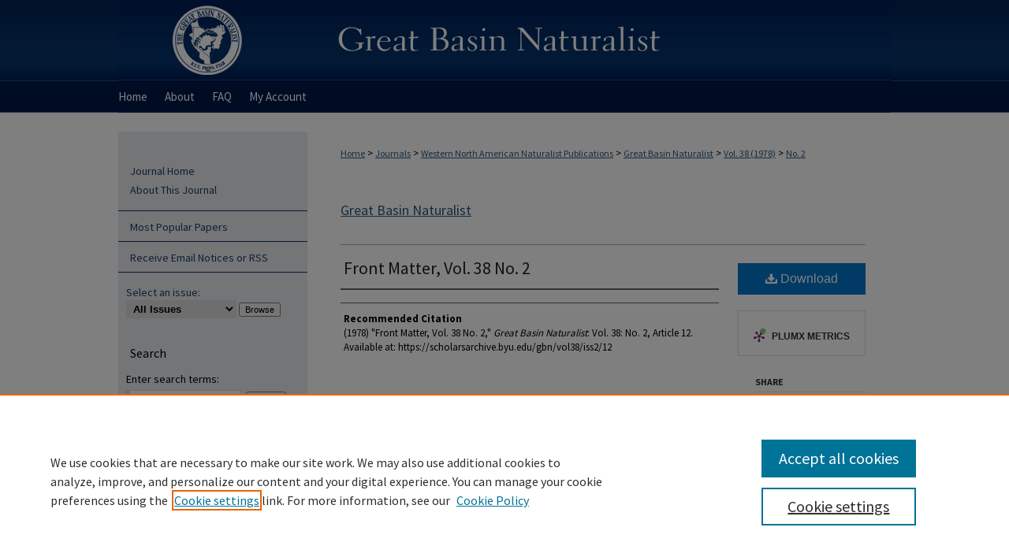

--- FILE ---
content_type: text/html; charset=UTF-8
request_url: https://scholarsarchive.byu.edu/gbn/vol38/iss2/12/
body_size: 8109
content:

<!DOCTYPE html>
<html lang="en">
<head><!-- inj yui3-seed: --><script type='text/javascript' src='//cdnjs.cloudflare.com/ajax/libs/yui/3.6.0/yui/yui-min.js'></script><script type='text/javascript' src='//ajax.googleapis.com/ajax/libs/jquery/1.10.2/jquery.min.js'></script><!-- Adobe Analytics --><script type='text/javascript' src='https://assets.adobedtm.com/4a848ae9611a/d0e96722185b/launch-d525bb0064d8.min.js'></script><script type='text/javascript' src=/assets/nr_browser_production.js></script>

<!-- def.1 -->
<meta charset="utf-8">
<meta name="viewport" content="width=device-width">
<title>
"Front Matter, Vol. 38 No. 2"
</title>


<!-- FILE article_meta-tags.inc --><!-- FILE: /srv/sequoia/main/data/assets/site/article_meta-tags.inc -->
<meta itemprop="name" content="Front Matter, Vol. 38 No. 2">
<meta property="og:title" content="Front Matter, Vol. 38 No. 2">
<meta name="twitter:title" content="Front Matter, Vol. 38 No. 2">
<meta name="robots" content="noodp, noydir">
<meta name="description" content=" Published on 06/30/78">
<meta itemprop="description" content=" Published on 06/30/78">
<meta name="twitter:description" content=" Published on 06/30/78">
<meta property="og:description" content=" Published on 06/30/78">
<meta name="bepress_citation_journal_title" content="Great Basin Naturalist">
<meta name="bepress_citation_firstpage" content="12">
<meta name="bepress_citation_title" content="Front Matter, Vol. 38 No. 2">
<meta name="bepress_citation_date" content="1978">
<meta name="bepress_citation_volume" content="38">
<meta name="bepress_citation_issue" content="2">
<!-- FILE: /srv/sequoia/main/data/assets/site/ir_download_link.inc -->
<!-- FILE: /srv/sequoia/main/data/assets/site/article_meta-tags.inc (cont) -->
<meta name="bepress_citation_pdf_url" content="https://scholarsarchive.byu.edu/cgi/viewcontent.cgi?article=2135&amp;context=gbn">
<meta name="bepress_citation_abstract_html_url" content="https://scholarsarchive.byu.edu/gbn/vol38/iss2/12">
<meta name="bepress_citation_issn" content="0017-3614">
<meta name="bepress_citation_online_date" content="2016/9/26">
<meta name="viewport" content="width=device-width">
<!-- Additional Twitter data -->
<meta name="twitter:card" content="summary">
<!-- Additional Open Graph data -->
<meta property="og:type" content="article">
<meta property="og:url" content="https://scholarsarchive.byu.edu/gbn/vol38/iss2/12">
<meta property="og:site_name" content="BYU ScholarsArchive">




<!-- FILE: article_meta-tags.inc (cont) -->
<meta name="bepress_is_article_cover_page" content="1">


<!-- sh.1 -->
<link rel="stylesheet" href="/gbn/ir-journal-style.css" type="text/css" media="screen">
<link rel="alternate" type="application/rss+xml" title="Great Basin Naturalist Newsfeed" href="/gbn/recent.rss">
<link rel="shortcut icon" href="/favicon.ico" type="image/x-icon">

<link type="text/css" rel="stylesheet" href="/assets/floatbox/floatbox.css">
<script type="text/javascript" src="/assets/jsUtilities.js"></script>
<script type="text/javascript" src="/assets/footnoteLinks.js"></script>
<link rel="stylesheet" href="/ir-print.css" type="text/css" media="print">
<!--[if IE]>
<link rel="stylesheet" href="/ir-ie.css" type="text/css" media="screen">
<![endif]-->
<!-- end sh.1 -->




<script type="text/javascript">var pageData = {"page":{"environment":"prod","productName":"bpdg","language":"en","name":"ir_journal:volume:issue:article","businessUnit":"els:rp:st"},"visitor":{}};</script>

</head>
<body >
<!-- FILE /srv/sequoia/main/data/assets/site/ir_journal/header.pregen -->
	<!-- FILE: /srv/sequoia/main/data/assets/site/ir_journal/header_inherit.inc --><div id="gbn">
	
    		<!-- FILE: /srv/sequoia/main/data/scholarsarchive.byu.edu/assets/header.pregen --><!-- This is the mobile navbar file. Do not delete or move from the top of header.pregen -->
<!-- FILE: /srv/sequoia/main/data/assets/site/mobile_nav.inc --><!--[if !IE]>-->
<script src="/assets/scripts/dc-mobile/dc-responsive-nav.js"></script>

<header id="mobile-nav" class="nav-down device-fixed-height" style="visibility: hidden;">
  
  
  <nav class="nav-collapse">
    <ul>
      <li class="menu-item active device-fixed-width"><a href="https://scholarsarchive.byu.edu" title="Home" data-scroll >Home</a></li>
      <li class="menu-item device-fixed-width"><a href="https://scholarsarchive.byu.edu/do/search/advanced/" title="Search" data-scroll ><i class="icon-search"></i> Search</a></li>
      <li class="menu-item device-fixed-width"><a href="https://scholarsarchive.byu.edu/communities.html" title="Browse" data-scroll >Browse Collections</a></li>
      <li class="menu-item device-fixed-width"><a href="/cgi/myaccount.cgi?context=" title="My Account" data-scroll >My Account</a></li>
      <li class="menu-item device-fixed-width"><a href="https://scholarsarchive.byu.edu/about.html" title="About" data-scroll >About</a></li>
      <li class="menu-item device-fixed-width"><a href="https://network.bepress.com" title="Digital Commons Network" data-scroll ><img width="16" height="16" alt="DC Network" style="vertical-align:top;" src="/assets/md5images/8e240588cf8cd3a028768d4294acd7d3.png"> Digital Commons Network™</a></li>
    </ul>
  </nav>
</header>

<script src="/assets/scripts/dc-mobile/dc-mobile-nav.js"></script>
<!--<![endif]-->
<!-- FILE: /srv/sequoia/main/data/scholarsarchive.byu.edu/assets/header.pregen (cont) -->
<div id="byu">
<div id="container"><a href="#main" class="skiplink" accesskey="2" >Skip to main content</a>

<div id="header">
<!-- FILE: /srv/sequoia/main/data/assets/site/ir_logo.inc -->








	<div id="logo">
		<a href="http://home.byu.edu/home/" title="Brigham Young University" >
			<img alt="BYU ScholarsArchive" border="0" width='240' height='103' src="/assets/md5images/adbf4a60a40023cf13aa64e5bb0b559a.png">
		</a>
	</div>




<!-- FILE: /srv/sequoia/main/data/scholarsarchive.byu.edu/assets/header.pregen (cont) -->
<div id="pagetitle">

<h1><a href="https://scholarsarchive.byu.edu" title="BYU ScholarsArchive" >BYU ScholarsArchive</a></h1>
</div>
</div><div id="navigation"><!-- FILE: /srv/sequoia/main/data/assets/site/ir_navigation.inc --><div id="tabs" role="navigation" aria-label="Main"><ul><li id="tabone"><a href="https://scholarsarchive.byu.edu" title="Home" ><span>Home</span></a></li><li id="tabtwo"><a href="https://scholarsarchive.byu.edu/about.html" title="About" ><span>About</span></a></li><li id="tabthree"><a href="https://scholarsarchive.byu.edu/faq.html" title="FAQ" ><span>FAQ</span></a></li><li id="tabfour"><a href="https://scholarsarchive.byu.edu/cgi/myaccount.cgi?context=" title="My Account" ><span>My Account</span></a></li></ul></div>


<!-- FILE: /srv/sequoia/main/data/scholarsarchive.byu.edu/assets/header.pregen (cont) --></div>



<div id="wrapper">
<div id="content">
<div id="main" class="text">
<!-- FILE: /srv/sequoia/main/data/assets/site/ir_journal/header_inherit.inc (cont) -->
    

<!-- FILE: /srv/sequoia/main/data/assets/site/ir_journal/ir_breadcrumb.inc -->
	<ul id="pager">
		<li>&nbsp;</li>
		 
		<li>&nbsp;</li> 
		
	</ul>

<div class="crumbs" role="navigation" aria-label="Breadcrumb">
	<p>
		

		
		
		
			<a href="https://scholarsarchive.byu.edu" class="ignore" >Home</a>
		
		
		
		
		
		
		
		
		 <span aria-hidden="true">&gt;</span> 
			<a href="https://scholarsarchive.byu.edu/journals" class="ignore" >Journals</a>
		
		
		
		
		
		 <span aria-hidden="true">&gt;</span> 
			<a href="https://scholarsarchive.byu.edu/wnanjournals" class="ignore" >Western North American Naturalist Publications</a>
		
		
		
		
		
		 <span aria-hidden="true">&gt;</span> 
			<a href="https://scholarsarchive.byu.edu/gbn" class="ignore" >Great Basin Naturalist</a>
		
		
		
		 <span aria-hidden="true">&gt;</span> 
			<a href="https://scholarsarchive.byu.edu/gbn/vol38" class="ignore" >Vol. 38 (1978)</a>
		
		
		
		
		
		
		 <span aria-hidden="true">&gt;</span> 
			<a href="https://scholarsarchive.byu.edu/gbn/vol38/iss2" class="ignore" >No. 2</a>
		
		
		
		
		
	</p>
</div>

<div class="clear">&nbsp;</div>
<!-- FILE: /srv/sequoia/main/data/assets/site/ir_journal/header_inherit.inc (cont) -->


	<!-- FILE: /srv/sequoia/main/data/assets/site/ir_journal/journal_title_inherit.inc -->
<h1 class="inherit-title">
	<a href="https://scholarsarchive.byu.edu/gbn" title="Great Basin Naturalist" >
			Great Basin Naturalist
	</a>
</h1>
<!-- FILE: /srv/sequoia/main/data/assets/site/ir_journal/header_inherit.inc (cont) -->



	<!-- FILE: /srv/sequoia/main/data/assets/site/ir_journal/volume/issue/ir_journal_logo.inc -->





 





<!-- FILE: /srv/sequoia/main/data/assets/site/ir_journal/header_inherit.inc (cont) -->
<!-- FILE: /srv/sequoia/main/data/assets/site/ir_journal/header.pregen (cont) -->


<script type="text/javascript" src="/assets/floatbox/floatbox.js"></script>
<!-- FILE: /srv/sequoia/main/data/assets/site/ir_journal/article_info.inc --><!-- FILE: /srv/sequoia/main/data/assets/site/openurl.inc -->
<!-- FILE: /srv/sequoia/main/data/assets/site/ir_journal/article_info.inc (cont) -->
<!-- FILE: /srv/sequoia/main/data/assets/site/ir_download_link.inc -->
<!-- FILE: /srv/sequoia/main/data/assets/site/ir_journal/article_info.inc (cont) -->
<!-- FILE: /srv/sequoia/main/data/assets/site/ir_journal/ir_article_header.inc --><div id="sub">
<div id="alpha"><!-- FILE: /srv/sequoia/main/data/assets/site/ir_journal/article_info.inc (cont) --><div id='title' class='element'>
<h1><a href='https://scholarsarchive.byu.edu/cgi/viewcontent.cgi?article=2135&amp;context=gbn'>Front Matter, Vol. 38 No. 2</a></h1>
</div>
<div class='clear'></div>
<div id='authors' class='element'>
<h2 class='visually-hidden'>Authors</h2>
<p class="author"></p></div>
<div class='clear'></div>
<div id='recommended_citation' class='element'>
<h2 class='field-heading'>Recommended Citation</h2>
<!-- FILE: /srv/sequoia/main/data/assets/site/ir_journal/ir_citation.inc -->
<p class="citation">
(1978)
"Front Matter, Vol. 38 No. 2,"
<em>Great Basin Naturalist</em>: Vol. 38:
No.
2, Article 12.
<br>
Available at:
https://scholarsarchive.byu.edu/gbn/vol38/iss2/12</p>
<!-- FILE: /srv/sequoia/main/data/assets/site/ir_journal/article_info.inc (cont) --></div>
<div class='clear'></div>
</div>
    </div>
    <div id='beta_7-3'>
<!-- FILE: /srv/sequoia/main/data/assets/site/info_box_7_3.inc --><!-- FILE: /srv/sequoia/main/data/assets/site/openurl.inc -->
<!-- FILE: /srv/sequoia/main/data/assets/site/info_box_7_3.inc (cont) -->
<!-- FILE: /srv/sequoia/main/data/assets/site/ir_download_link.inc -->
<!-- FILE: /srv/sequoia/main/data/assets/site/info_box_7_3.inc (cont) -->
	<!-- FILE: /srv/sequoia/main/data/assets/site/info_box_download_button.inc --><div class="aside download-button">
      <a id="pdf" class="btn" href="https://scholarsarchive.byu.edu/cgi/viewcontent.cgi?article=2135&amp;context=gbn" title="PDF (149&nbsp;KB) opens in new window" target="_blank" > 
    	<i class="icon-download-alt" aria-hidden="true"></i>
        Download
      </a>
</div>
<!-- FILE: /srv/sequoia/main/data/assets/site/info_box_7_3.inc (cont) -->
	<!-- FILE: /srv/sequoia/main/data/assets/site/info_box_embargo.inc -->
<!-- FILE: /srv/sequoia/main/data/assets/site/info_box_7_3.inc (cont) -->
<!-- FILE: /srv/sequoia/main/data/assets/site/info_box_custom_upper.inc -->
<!-- FILE: /srv/sequoia/main/data/assets/site/info_box_7_3.inc (cont) -->
<!-- FILE: /srv/sequoia/main/data/assets/site/info_box_openurl.inc -->
<!-- FILE: /srv/sequoia/main/data/assets/site/info_box_7_3.inc (cont) -->
<!-- FILE: /srv/sequoia/main/data/assets/site/info_box_article_metrics.inc -->
<div id="article-stats" class="aside hidden">
    <p class="article-downloads-wrapper hidden"><span id="article-downloads"></span> DOWNLOADS</p>
    <p class="article-stats-date hidden">Since September 26, 2016</p>
    <p class="article-plum-metrics">
        <a href="https://plu.mx/plum/a/?repo_url=https://scholarsarchive.byu.edu/gbn/vol38/iss2/12" class="plumx-plum-print-popup plum-bigben-theme" data-badge="true" data-hide-when-empty="true" ></a>
    </p>
</div>
<script type="text/javascript" src="//cdn.plu.mx/widget-popup.js"></script>
<!-- Article Download Counts -->
<script type="text/javascript" src="/assets/scripts/article-downloads.pack.js"></script>
<script type="text/javascript">
    insertDownloads(9126989);
</script>
<!-- Add border to Plum badge & download counts when visible -->
<script>
// bind to event when PlumX widget loads
jQuery('body').bind('plum:widget-load', function(e){
// if Plum badge is visible
  if (jQuery('.PlumX-Popup').length) {
// remove 'hidden' class
  jQuery('#article-stats').removeClass('hidden');
  jQuery('.article-stats-date').addClass('plum-border');
  }
});
// bind to event when page loads
jQuery(window).bind('load',function(e){
// if DC downloads are visible
  if (jQuery('#article-downloads').text().length > 0) {
// add border to aside
  jQuery('#article-stats').removeClass('hidden');
  }
});
</script>
<!-- Adobe Analytics: Download Click Tracker -->
<script>
$(function() {
  // Download button click event tracker for PDFs
  $(".aside.download-button").on("click", "a#pdf", function(event) {
    pageDataTracker.trackEvent('navigationClick', {
      link: {
          location: 'aside download-button',
          name: 'pdf'
      }
    });
  });
  // Download button click event tracker for native files
  $(".aside.download-button").on("click", "a#native", function(event) {
    pageDataTracker.trackEvent('navigationClick', {
        link: {
            location: 'aside download-button',
            name: 'native'
        }
     });
  });
});
</script>
<!-- FILE: /srv/sequoia/main/data/assets/site/info_box_7_3.inc (cont) -->
	<!-- FILE: /srv/sequoia/main/data/assets/site/info_box_disciplines.inc -->
<!-- FILE: /srv/sequoia/main/data/assets/site/info_box_7_3.inc (cont) -->
<!-- FILE: /srv/sequoia/main/data/assets/site/bookmark_widget.inc -->
<div id="share" class="aside">
<h2>Share</h2>
	<div class="a2a_kit a2a_kit_size_24 a2a_default_style">
    	<a class="a2a_button_facebook"></a>
    	<a class="a2a_button_linkedin"></a>
		<a class="a2a_button_whatsapp"></a>
		<a class="a2a_button_email"></a>
    	<a class="a2a_dd"></a>
    	<script async src="https://static.addtoany.com/menu/page.js"></script>
	</div>
</div>
<!-- FILE: /srv/sequoia/main/data/assets/site/info_box_7_3.inc (cont) -->
<!-- FILE: /srv/sequoia/main/data/assets/site/info_box_geolocate.inc --><!-- FILE: /srv/sequoia/main/data/assets/site/ir_geolocate_enabled_and_displayed.inc -->
<!-- FILE: /srv/sequoia/main/data/assets/site/info_box_geolocate.inc (cont) -->
<!-- FILE: /srv/sequoia/main/data/assets/site/info_box_7_3.inc (cont) -->
	<!-- FILE: /srv/sequoia/main/data/assets/site/zotero_coins.inc -->
<span class="Z3988" title="ctx_ver=Z39.88-2004&amp;rft_val_fmt=info%3Aofi%2Ffmt%3Akev%3Amtx%3Ajournal&amp;rft_id=https%3A%2F%2Fscholarsarchive.byu.edu%2Fgbn%2Fvol38%2Fiss2%2F12&amp;rft.atitle=Front%20Matter%2C%20Vol.%2038%20No.%202&amp;rft.jtitle=Great%20Basin%20Naturalist&amp;rft.volume=38&amp;rft.issue=2&amp;rft.issn=0017-3614&amp;rft.date=1978-06-30">COinS</span>
<!-- FILE: /srv/sequoia/main/data/assets/site/info_box_7_3.inc (cont) -->
<!-- FILE: /srv/sequoia/main/data/scholarsarchive.byu.edu/assets/info_box_custom_lower.inc -->
<!-- FILE: /srv/sequoia/main/data/assets/site/info_box_7_3.inc (cont) -->
<!-- FILE: /srv/sequoia/main/data/assets/site/ir_journal/article_info.inc (cont) --></div>
<div class='clear'>&nbsp;</div>
<!-- FILE: /srv/sequoia/main/data/assets/site/ir_journal/ir_article_custom_fields.inc -->
<!-- FILE: /srv/sequoia/main/data/assets/site/ir_journal/article_info.inc (cont) -->
<!-- FILE: /srv/sequoia/main/data/assets/site/ir_journal/volume/issue/article/index.html (cont) --> 

<!-- FILE /srv/sequoia/main/data/assets/site/ir_journal/footer.pregen -->
	<!-- FILE: /srv/sequoia/main/data/assets/site/ir_journal/footer_inherit_7_8.inc -->					</div>

	<div class="verticalalign">&nbsp;</div>
	<div class="clear">&nbsp;</div>

				</div>

					<div id="sidebar">
						<!-- FILE: /srv/sequoia/main/data/assets/site/ir_journal/ir_journal_sidebar_7_8.inc -->

	<!-- FILE: /srv/sequoia/main/data/assets/site/ir_journal/ir_journal_sidebar_links_7_8.inc --><ul class="sb-custom-journal">
	<li class="sb-home">
		<a href="https://scholarsarchive.byu.edu/gbn" title="Great Basin Naturalist" accesskey="1" >
				Journal Home
		</a>
	</li>
		<li class="sb-about">
			<a href="https://scholarsarchive.byu.edu/gbn/about.html" >
				About This Journal
			</a>
		</li>
</ul><!-- FILE: /srv/sequoia/main/data/assets/site/ir_journal/ir_journal_sidebar_7_8.inc (cont) -->
		<!-- FILE: /srv/sequoia/main/data/assets/site/urc_badge.inc -->
<!-- FILE: /srv/sequoia/main/data/assets/site/ir_journal/ir_journal_sidebar_7_8.inc (cont) -->
	<!-- FILE: /srv/sequoia/main/data/assets/site/ir_journal/ir_journal_navcontainer_7_8.inc --><div id="navcontainer">
	<ul id="navlist">
			<li class="sb-popular">
				<a href="https://scholarsarchive.byu.edu/gbn/topdownloads.html" title="View the top downloaded papers" >
						Most Popular Papers
				</a>
			</li>
			<li class="sb-rss">
				<a href="https://scholarsarchive.byu.edu/gbn/announcements.html" title="Receive notifications of new content" >
					Receive Email Notices or RSS
				</a>
			</li>
	</ul>
<!-- FILE: /srv/sequoia/main/data/assets/site/ir_journal/ir_journal_special_issue_7_8.inc -->
<!-- FILE: /srv/sequoia/main/data/assets/site/ir_journal/ir_journal_navcontainer_7_8.inc (cont) -->
</div><!-- FILE: /srv/sequoia/main/data/assets/site/ir_journal/ir_journal_sidebar_7_8.inc (cont) -->
	<!-- FILE: /srv/sequoia/main/data/assets/site/ir_journal/ir_journal_sidebar_search_7_8.inc --><div class="sidebar-search">
	<form method="post" action="https://scholarsarchive.byu.edu/cgi/redirect.cgi" id="browse">
		<label for="url">
			Select an issue:
		</label>
			<br>
		<!-- FILE: /srv/sequoia/main/data/assets/site/ir_journal/ir_journal_volume_issue_popup_7_8.inc --><div>
	<span class="border">
								<select name="url" id="url">
							<option value="https://scholarsarchive.byu.edu/gbn/all_issues.html">
								All Issues
							</option>
										<option value="https://scholarsarchive.byu.edu/gbn/vol59/iss4">
											Vol. 59, No.
											 4
										</option>
										<option value="https://scholarsarchive.byu.edu/gbn/vol59/iss3">
											Vol. 59, No.
											 3
										</option>
										<option value="https://scholarsarchive.byu.edu/gbn/vol59/iss2">
											Vol. 59, No.
											 2
										</option>
										<option value="https://scholarsarchive.byu.edu/gbn/vol59/iss1">
											Vol. 59, No.
											 1
										</option>
										<option value="https://scholarsarchive.byu.edu/gbn/vol58/iss4">
											Vol. 58, No.
											 4
										</option>
										<option value="https://scholarsarchive.byu.edu/gbn/vol58/iss3">
											Vol. 58, No.
											 3
										</option>
										<option value="https://scholarsarchive.byu.edu/gbn/vol58/iss2">
											Vol. 58, No.
											 2
										</option>
										<option value="https://scholarsarchive.byu.edu/gbn/vol58/iss1">
											Vol. 58, No.
											 1
										</option>
										<option value="https://scholarsarchive.byu.edu/gbn/vol57/iss4">
											Vol. 57, No.
											 4
										</option>
										<option value="https://scholarsarchive.byu.edu/gbn/vol57/iss3">
											Vol. 57, No.
											 3
										</option>
										<option value="https://scholarsarchive.byu.edu/gbn/vol57/iss2">
											Vol. 57, No.
											 2
										</option>
										<option value="https://scholarsarchive.byu.edu/gbn/vol57/iss1">
											Vol. 57, No.
											 1
										</option>
										<option value="https://scholarsarchive.byu.edu/gbn/vol56/iss4">
											Vol. 56, No.
											 4
										</option>
										<option value="https://scholarsarchive.byu.edu/gbn/vol56/iss3">
											Vol. 56, No.
											 3
										</option>
										<option value="https://scholarsarchive.byu.edu/gbn/vol56/iss2">
											Vol. 56, No.
											 2
										</option>
										<option value="https://scholarsarchive.byu.edu/gbn/vol56/iss1">
											Vol. 56, No.
											 1
										</option>
										<option value="https://scholarsarchive.byu.edu/gbn/vol55/iss4">
											Vol. 55, No.
											 4
										</option>
										<option value="https://scholarsarchive.byu.edu/gbn/vol55/iss3">
											Vol. 55, No.
											 3
										</option>
										<option value="https://scholarsarchive.byu.edu/gbn/vol55/iss2">
											Vol. 55, No.
											 2
										</option>
										<option value="https://scholarsarchive.byu.edu/gbn/vol55/iss1">
											Vol. 55, No.
											 1
										</option>
										<option value="https://scholarsarchive.byu.edu/gbn/vol54/iss4">
											Vol. 54, No.
											 4
										</option>
										<option value="https://scholarsarchive.byu.edu/gbn/vol54/iss3">
											Vol. 54, No.
											 3
										</option>
										<option value="https://scholarsarchive.byu.edu/gbn/vol54/iss2">
											Vol. 54, No.
											 2
										</option>
										<option value="https://scholarsarchive.byu.edu/gbn/vol54/iss1">
											Vol. 54, No.
											 1
										</option>
										<option value="https://scholarsarchive.byu.edu/gbn/vol53/iss4">
											Vol. 53, No.
											 4
										</option>
										<option value="https://scholarsarchive.byu.edu/gbn/vol53/iss3">
											Vol. 53, No.
											 3
										</option>
										<option value="https://scholarsarchive.byu.edu/gbn/vol53/iss2">
											Vol. 53, No.
											 2
										</option>
										<option value="https://scholarsarchive.byu.edu/gbn/vol53/iss1">
											Vol. 53, No.
											 1
										</option>
										<option value="https://scholarsarchive.byu.edu/gbn/vol52/iss4">
											Vol. 52, No.
											 4
										</option>
										<option value="https://scholarsarchive.byu.edu/gbn/vol52/iss3">
											Vol. 52, No.
											 3
										</option>
										<option value="https://scholarsarchive.byu.edu/gbn/vol52/iss2">
											Vol. 52, No.
											 2
										</option>
										<option value="https://scholarsarchive.byu.edu/gbn/vol52/iss1">
											Vol. 52, No.
											 1
										</option>
										<option value="https://scholarsarchive.byu.edu/gbn/vol51/iss4">
											Vol. 51, No.
											 4
										</option>
										<option value="https://scholarsarchive.byu.edu/gbn/vol51/iss3">
											Vol. 51, No.
											 3
										</option>
										<option value="https://scholarsarchive.byu.edu/gbn/vol51/iss2">
											Vol. 51, No.
											 2
										</option>
										<option value="https://scholarsarchive.byu.edu/gbn/vol51/iss1">
											Vol. 51, No.
											 1
										</option>
										<option value="https://scholarsarchive.byu.edu/gbn/vol50/iss4">
											Vol. 50, No.
											 4
										</option>
										<option value="https://scholarsarchive.byu.edu/gbn/vol50/iss3">
											Vol. 50, No.
											 3
										</option>
										<option value="https://scholarsarchive.byu.edu/gbn/vol50/iss2">
											Vol. 50, No.
											 2
										</option>
										<option value="https://scholarsarchive.byu.edu/gbn/vol50/iss1">
											Vol. 50, No.
											 1
										</option>
										<option value="https://scholarsarchive.byu.edu/gbn/vol49/iss4">
											Vol. 49, No.
											 4
										</option>
										<option value="https://scholarsarchive.byu.edu/gbn/vol49/iss3">
											Vol. 49, No.
											 3
										</option>
										<option value="https://scholarsarchive.byu.edu/gbn/vol49/iss2">
											Vol. 49, No.
											 2
										</option>
										<option value="https://scholarsarchive.byu.edu/gbn/vol49/iss1">
											Vol. 49, No.
											 1
										</option>
										<option value="https://scholarsarchive.byu.edu/gbn/vol48/iss4">
											Vol. 48, No.
											 4
										</option>
										<option value="https://scholarsarchive.byu.edu/gbn/vol48/iss3">
											Vol. 48, No.
											 3
										</option>
										<option value="https://scholarsarchive.byu.edu/gbn/vol48/iss2">
											Vol. 48, No.
											 2
										</option>
										<option value="https://scholarsarchive.byu.edu/gbn/vol48/iss1">
											Vol. 48, No.
											 1
										</option>
										<option value="https://scholarsarchive.byu.edu/gbn/vol47/iss4">
											Vol. 47, No.
											 4
										</option>
										<option value="https://scholarsarchive.byu.edu/gbn/vol47/iss3">
											Vol. 47, No.
											 3
										</option>
										<option value="https://scholarsarchive.byu.edu/gbn/vol47/iss2">
											Vol. 47, No.
											 2
										</option>
										<option value="https://scholarsarchive.byu.edu/gbn/vol47/iss1">
											Vol. 47, No.
											 1
										</option>
										<option value="https://scholarsarchive.byu.edu/gbn/vol46/iss4">
											Vol. 46, No.
											 4
										</option>
										<option value="https://scholarsarchive.byu.edu/gbn/vol46/iss3">
											Vol. 46, No.
											 3
										</option>
										<option value="https://scholarsarchive.byu.edu/gbn/vol46/iss2">
											Vol. 46, No.
											 2
										</option>
										<option value="https://scholarsarchive.byu.edu/gbn/vol46/iss1">
											Vol. 46, No.
											 1
										</option>
										<option value="https://scholarsarchive.byu.edu/gbn/vol45/iss4">
											Vol. 45, No.
											 4
										</option>
										<option value="https://scholarsarchive.byu.edu/gbn/vol45/iss3">
											Vol. 45, No.
											 3
										</option>
										<option value="https://scholarsarchive.byu.edu/gbn/vol45/iss2">
											Vol. 45, No.
											 2
										</option>
										<option value="https://scholarsarchive.byu.edu/gbn/vol45/iss1">
											Vol. 45, No.
											 1
										</option>
										<option value="https://scholarsarchive.byu.edu/gbn/vol44/iss4">
											Vol. 44, No.
											 4
										</option>
										<option value="https://scholarsarchive.byu.edu/gbn/vol44/iss3">
											Vol. 44, No.
											 3
										</option>
										<option value="https://scholarsarchive.byu.edu/gbn/vol44/iss2">
											Vol. 44, No.
											 2
										</option>
										<option value="https://scholarsarchive.byu.edu/gbn/vol44/iss1">
											Vol. 44, No.
											 1
										</option>
										<option value="https://scholarsarchive.byu.edu/gbn/vol43/iss4">
											Vol. 43, No.
											 4
										</option>
										<option value="https://scholarsarchive.byu.edu/gbn/vol43/iss3">
											Vol. 43, No.
											 3
										</option>
										<option value="https://scholarsarchive.byu.edu/gbn/vol43/iss2">
											Vol. 43, No.
											 2
										</option>
										<option value="https://scholarsarchive.byu.edu/gbn/vol43/iss1">
											Vol. 43, No.
											 1
										</option>
										<option value="https://scholarsarchive.byu.edu/gbn/vol42/iss4">
											Vol. 42, No.
											 4
										</option>
										<option value="https://scholarsarchive.byu.edu/gbn/vol42/iss3">
											Vol. 42, No.
											 3
										</option>
										<option value="https://scholarsarchive.byu.edu/gbn/vol42/iss2">
											Vol. 42, No.
											 2
										</option>
										<option value="https://scholarsarchive.byu.edu/gbn/vol42/iss1">
											Vol. 42, No.
											 1
										</option>
										<option value="https://scholarsarchive.byu.edu/gbn/vol41/iss4">
											Vol. 41, No.
											 4
										</option>
										<option value="https://scholarsarchive.byu.edu/gbn/vol41/iss3">
											Vol. 41, No.
											 3
										</option>
										<option value="https://scholarsarchive.byu.edu/gbn/vol41/iss2">
											Vol. 41, No.
											 2
										</option>
										<option value="https://scholarsarchive.byu.edu/gbn/vol41/iss1">
											Vol. 41, No.
											 1
										</option>
										<option value="https://scholarsarchive.byu.edu/gbn/vol40/iss4">
											Vol. 40, No.
											 4
										</option>
										<option value="https://scholarsarchive.byu.edu/gbn/vol40/iss3">
											Vol. 40, No.
											 3
										</option>
										<option value="https://scholarsarchive.byu.edu/gbn/vol40/iss2">
											Vol. 40, No.
											 2
										</option>
										<option value="https://scholarsarchive.byu.edu/gbn/vol40/iss1">
											Vol. 40, No.
											 1
										</option>
										<option value="https://scholarsarchive.byu.edu/gbn/vol39/iss4">
											Vol. 39, No.
											 4
										</option>
										<option value="https://scholarsarchive.byu.edu/gbn/vol39/iss3">
											Vol. 39, No.
											 3
										</option>
										<option value="https://scholarsarchive.byu.edu/gbn/vol39/iss2">
											Vol. 39, No.
											 2
										</option>
										<option value="https://scholarsarchive.byu.edu/gbn/vol39/iss1">
											Vol. 39, No.
											 1
										</option>
										<option value="https://scholarsarchive.byu.edu/gbn/vol38/iss4">
											Vol. 38, No.
											 4
										</option>
										<option value="https://scholarsarchive.byu.edu/gbn/vol38/iss3">
											Vol. 38, No.
											 3
										</option>
										<option value="https://scholarsarchive.byu.edu/gbn/vol38/iss2">
											Vol. 38, No.
											 2
										</option>
										<option value="https://scholarsarchive.byu.edu/gbn/vol38/iss1">
											Vol. 38, No.
											 1
										</option>
										<option value="https://scholarsarchive.byu.edu/gbn/vol37/iss4">
											Vol. 37, No.
											 4
										</option>
										<option value="https://scholarsarchive.byu.edu/gbn/vol37/iss3">
											Vol. 37, No.
											 3
										</option>
										<option value="https://scholarsarchive.byu.edu/gbn/vol37/iss2">
											Vol. 37, No.
											 2
										</option>
										<option value="https://scholarsarchive.byu.edu/gbn/vol37/iss1">
											Vol. 37, No.
											 1
										</option>
										<option value="https://scholarsarchive.byu.edu/gbn/vol36/iss4">
											Vol. 36, No.
											 4
										</option>
										<option value="https://scholarsarchive.byu.edu/gbn/vol36/iss3">
											Vol. 36, No.
											 3
										</option>
										<option value="https://scholarsarchive.byu.edu/gbn/vol36/iss2">
											Vol. 36, No.
											 2
										</option>
										<option value="https://scholarsarchive.byu.edu/gbn/vol36/iss1">
											Vol. 36, No.
											 1
										</option>
										<option value="https://scholarsarchive.byu.edu/gbn/vol35/iss4">
											Vol. 35, No.
											 4
										</option>
										<option value="https://scholarsarchive.byu.edu/gbn/vol35/iss3">
											Vol. 35, No.
											 3
										</option>
										<option value="https://scholarsarchive.byu.edu/gbn/vol35/iss2">
											Vol. 35, No.
											 2
										</option>
										<option value="https://scholarsarchive.byu.edu/gbn/vol35/iss1">
											Vol. 35, No.
											 1
										</option>
										<option value="https://scholarsarchive.byu.edu/gbn/vol34/iss4">
											Vol. 34, No.
											 4
										</option>
										<option value="https://scholarsarchive.byu.edu/gbn/vol34/iss3">
											Vol. 34, No.
											 3
										</option>
										<option value="https://scholarsarchive.byu.edu/gbn/vol34/iss2">
											Vol. 34, No.
											 2
										</option>
										<option value="https://scholarsarchive.byu.edu/gbn/vol34/iss1">
											Vol. 34, No.
											 1
										</option>
										<option value="https://scholarsarchive.byu.edu/gbn/vol33/iss4">
											Vol. 33, No.
											 4
										</option>
										<option value="https://scholarsarchive.byu.edu/gbn/vol33/iss3">
											Vol. 33, No.
											 3
										</option>
										<option value="https://scholarsarchive.byu.edu/gbn/vol33/iss2">
											Vol. 33, No.
											 2
										</option>
										<option value="https://scholarsarchive.byu.edu/gbn/vol33/iss1">
											Vol. 33, No.
											 1
										</option>
										<option value="https://scholarsarchive.byu.edu/gbn/vol32/iss4">
											Vol. 32, No.
											 4
										</option>
										<option value="https://scholarsarchive.byu.edu/gbn/vol32/iss3">
											Vol. 32, No.
											 3
										</option>
										<option value="https://scholarsarchive.byu.edu/gbn/vol32/iss2">
											Vol. 32, No.
											 2
										</option>
										<option value="https://scholarsarchive.byu.edu/gbn/vol32/iss1">
											Vol. 32, No.
											 1
										</option>
										<option value="https://scholarsarchive.byu.edu/gbn/vol31/iss4">
											Vol. 31, No.
											 4
										</option>
										<option value="https://scholarsarchive.byu.edu/gbn/vol31/iss3">
											Vol. 31, No.
											 3
										</option>
										<option value="https://scholarsarchive.byu.edu/gbn/vol31/iss2">
											Vol. 31, No.
											 2
										</option>
										<option value="https://scholarsarchive.byu.edu/gbn/vol31/iss1">
											Vol. 31, No.
											 1
										</option>
										<option value="https://scholarsarchive.byu.edu/gbn/vol30/iss4">
											Vol. 30, No.
											 4
										</option>
										<option value="https://scholarsarchive.byu.edu/gbn/vol30/iss3">
											Vol. 30, No.
											 3
										</option>
										<option value="https://scholarsarchive.byu.edu/gbn/vol30/iss2">
											Vol. 30, No.
											 2
										</option>
										<option value="https://scholarsarchive.byu.edu/gbn/vol30/iss1">
											Vol. 30, No.
											 1
										</option>
										<option value="https://scholarsarchive.byu.edu/gbn/vol29/iss4">
											Vol. 29, No.
											 4
										</option>
										<option value="https://scholarsarchive.byu.edu/gbn/vol29/iss3">
											Vol. 29, No.
											 3
										</option>
										<option value="https://scholarsarchive.byu.edu/gbn/vol29/iss2">
											Vol. 29, No.
											 2
										</option>
										<option value="https://scholarsarchive.byu.edu/gbn/vol29/iss1">
											Vol. 29, No.
											 1
										</option>
										<option value="https://scholarsarchive.byu.edu/gbn/vol28/iss4">
											Vol. 28, No.
											 4
										</option>
										<option value="https://scholarsarchive.byu.edu/gbn/vol28/iss3">
											Vol. 28, No.
											 3
										</option>
										<option value="https://scholarsarchive.byu.edu/gbn/vol28/iss2">
											Vol. 28, No.
											 2
										</option>
										<option value="https://scholarsarchive.byu.edu/gbn/vol28/iss1">
											Vol. 28, No.
											 1
										</option>
										<option value="https://scholarsarchive.byu.edu/gbn/vol27/iss4">
											Vol. 27, No.
											 4
										</option>
										<option value="https://scholarsarchive.byu.edu/gbn/vol27/iss3">
											Vol. 27, No.
											 3
										</option>
										<option value="https://scholarsarchive.byu.edu/gbn/vol27/iss2">
											Vol. 27, No.
											 2
										</option>
										<option value="https://scholarsarchive.byu.edu/gbn/vol27/iss1">
											Vol. 27, No.
											 1
										</option>
										<option value="https://scholarsarchive.byu.edu/gbn/vol26/iss3">
											Vol. 26, No.
											 3
										</option>
										<option value="https://scholarsarchive.byu.edu/gbn/vol26/iss1">
											Vol. 26, No.
											 1
										</option>
										<option value="https://scholarsarchive.byu.edu/gbn/vol25/iss3">
											Vol. 25, No.
											 3
										</option>
										<option value="https://scholarsarchive.byu.edu/gbn/vol25/iss1">
											Vol. 25, No.
											 1
										</option>
										<option value="https://scholarsarchive.byu.edu/gbn/vol24/iss3">
											Vol. 24, No.
											 3
										</option>
										<option value="https://scholarsarchive.byu.edu/gbn/vol24/iss2">
											Vol. 24, No.
											 2
										</option>
										<option value="https://scholarsarchive.byu.edu/gbn/vol24/iss1">
											Vol. 24, No.
											 1
										</option>
										<option value="https://scholarsarchive.byu.edu/gbn/vol23/iss3">
											Vol. 23, No.
											 3
										</option>
										<option value="https://scholarsarchive.byu.edu/gbn/vol23/iss1">
											Vol. 23, No.
											 1
										</option>
										<option value="https://scholarsarchive.byu.edu/gbn/vol22/iss4">
											Vol. 22, No.
											 4
										</option>
										<option value="https://scholarsarchive.byu.edu/gbn/vol22/iss1">
											Vol. 22, No.
											 1
										</option>
										<option value="https://scholarsarchive.byu.edu/gbn/vol21/iss4">
											Vol. 21, No.
											 4
										</option>
										<option value="https://scholarsarchive.byu.edu/gbn/vol21/iss3">
											Vol. 21, No.
											 3
										</option>
										<option value="https://scholarsarchive.byu.edu/gbn/vol21/iss1">
											Vol. 21, No.
											 1
										</option>
										<option value="https://scholarsarchive.byu.edu/gbn/vol20/iss3">
											Vol. 20, No.
											 3
										</option>
										<option value="https://scholarsarchive.byu.edu/gbn/vol20/iss1">
											Vol. 20, No.
											 1
										</option>
										<option value="https://scholarsarchive.byu.edu/gbn/vol19/iss4">
											Vol. 19, No.
											 4
										</option>
										<option value="https://scholarsarchive.byu.edu/gbn/vol19/iss2">
											Vol. 19, No.
											 2
										</option>
										<option value="https://scholarsarchive.byu.edu/gbn/vol19/iss1">
											Vol. 19, No.
											 1
										</option>
										<option value="https://scholarsarchive.byu.edu/gbn/vol18/iss3">
											Vol. 18, No.
											 3
										</option>
										<option value="https://scholarsarchive.byu.edu/gbn/vol18/iss2">
											Vol. 18, No.
											 2
										</option>
										<option value="https://scholarsarchive.byu.edu/gbn/vol18/iss1">
											Vol. 18, No.
											 1
										</option>
										<option value="https://scholarsarchive.byu.edu/gbn/vol17/iss3">
											Vol. 17, No.
											 3
										</option>
										<option value="https://scholarsarchive.byu.edu/gbn/vol17/iss1">
											Vol. 17, No.
											 1
										</option>
										<option value="https://scholarsarchive.byu.edu/gbn/vol16/iss1">
											Vol. 16, No.
											 1
										</option>
										<option value="https://scholarsarchive.byu.edu/gbn/vol15/iss1">
											Vol. 15, No.
											 1
										</option>
										<option value="https://scholarsarchive.byu.edu/gbn/vol14/iss3">
											Vol. 14, No.
											 3
										</option>
										<option value="https://scholarsarchive.byu.edu/gbn/vol14/iss1">
											Vol. 14, No.
											 1
										</option>
										<option value="https://scholarsarchive.byu.edu/gbn/vol13/iss3">
											Vol. 13, No.
											 3
										</option>
										<option value="https://scholarsarchive.byu.edu/gbn/vol13/iss1">
											Vol. 13, No.
											 1
										</option>
										<option value="https://scholarsarchive.byu.edu/gbn/vol12/iss1">
											Vol. 12, No.
											 1
										</option>
										<option value="https://scholarsarchive.byu.edu/gbn/vol11/iss3">
											Vol. 11, No.
											 3
										</option>
										<option value="https://scholarsarchive.byu.edu/gbn/vol11/iss1">
											Vol. 11, No.
											 1
										</option>
										<option value="https://scholarsarchive.byu.edu/gbn/vol10/iss1">
											Vol. 10, No.
											 1
										</option>
										<option value="https://scholarsarchive.byu.edu/gbn/vol9/iss3">
											Vol. 9, No.
											 3
										</option>
										<option value="https://scholarsarchive.byu.edu/gbn/vol9/iss1">
											Vol. 9, No.
											 1
										</option>
										<option value="https://scholarsarchive.byu.edu/gbn/vol8/iss1">
											Vol. 8, No.
											 1
										</option>
										<option value="https://scholarsarchive.byu.edu/gbn/vol7/iss1">
											Vol. 7, No.
											 1
										</option>
										<option value="https://scholarsarchive.byu.edu/gbn/vol6/iss1">
											Vol. 6, No.
											 1
										</option>
										<option value="https://scholarsarchive.byu.edu/gbn/vol5/iss3">
											Vol. 5, No.
											 3
										</option>
										<option value="https://scholarsarchive.byu.edu/gbn/vol5/iss1">
											Vol. 5, No.
											 1
										</option>
										<option value="https://scholarsarchive.byu.edu/gbn/vol4/iss3">
											Vol. 4, No.
											 3
										</option>
										<option value="https://scholarsarchive.byu.edu/gbn/vol4/iss1">
											Vol. 4, No.
											 1
										</option>
										<option value="https://scholarsarchive.byu.edu/gbn/vol3/iss3">
											Vol. 3, No.
											 3
										</option>
										<option value="https://scholarsarchive.byu.edu/gbn/vol3/iss2">
											Vol. 3, No.
											 2
										</option>
										<option value="https://scholarsarchive.byu.edu/gbn/vol3/iss1">
											Vol. 3, No.
											 1
										</option>
										<option value="https://scholarsarchive.byu.edu/gbn/vol2/iss4">
											Vol. 2, No.
											 4
										</option>
										<option value="https://scholarsarchive.byu.edu/gbn/vol2/iss3">
											Vol. 2, No.
											 3
										</option>
										<option value="https://scholarsarchive.byu.edu/gbn/vol2/iss2">
											Vol. 2, No.
											 2
										</option>
										<option value="https://scholarsarchive.byu.edu/gbn/vol2/iss1">
											Vol. 2, No.
											 1
										</option>
										<option value="https://scholarsarchive.byu.edu/gbn/vol1/iss3">
											Vol. 1, No.
											 3
										</option>
										<option value="https://scholarsarchive.byu.edu/gbn/vol1/iss2">
											Vol. 1, No.
											 2
										</option>
										<option value="https://scholarsarchive.byu.edu/gbn/vol1/iss1">
											Vol. 1, No.
											 1
										</option>
						</select>
		<input type="submit" value="Browse" class="searchbutton" style="font-size:11px;">
	</span>
</div>
<!-- FILE: /srv/sequoia/main/data/assets/site/ir_journal/ir_journal_sidebar_search_7_8.inc (cont) -->
			<div style="clear:left;">&nbsp;</div>
	</form>
	<!-- FILE: /srv/sequoia/main/data/assets/site/ir_sidebar_search_7_8.inc --><h2>Search</h2>
<form method='get' action='https://scholarsarchive.byu.edu/do/search/' id="sidebar-search">
	<label for="search" accesskey="4">
		Enter search terms:
	</label>
		<div>
			<span class="border">
				<input type="text" name='q' class="search" id="search">
			</span> 
			<input type="submit" value="Search" class="searchbutton" style="font-size:11px;">
		</div>
	<label for="context" class="visually-hidden">
		Select context to search:
	</label> 
		<div>
			<span class="border">
				<select name="fq" id="context">
						<option value='virtual_ancestor_link:"https://scholarsarchive.byu.edu/gbn"'>in this journal</option>
					<option value='virtual_ancestor_link:"https://scholarsarchive.byu.edu"'>in this repository</option>
					<option value='virtual_ancestor_link:"http:/"'>across all repositories</option>
				</select>
			</span>
		</div>
</form>
<p class="advanced">
		<a href="https://scholarsarchive.byu.edu/do/search/advanced/?fq=virtual_ancestor_link:%22https://scholarsarchive.byu.edu/gbn%22" >
			Advanced Search
		</a>
</p>
<!-- FILE: /srv/sequoia/main/data/assets/site/ir_journal/ir_journal_sidebar_search_7_8.inc (cont) -->
</div>
<!-- FILE: /srv/sequoia/main/data/assets/site/ir_journal/ir_journal_sidebar_7_8.inc (cont) -->
	<!-- FILE: /srv/sequoia/main/data/scholarsarchive.byu.edu/assets/ir_journal/ir_journal_issn_7_8.inc -->	<div id="issn">
		<p class="sb-issn">ISSN: 0017-3614</p>
		<p class="sb-sa-issn">ScholarsArchive ISSN: 2572-4479</p>
	</div>
	<div class="clear">&nbsp;</div><!-- FILE: /srv/sequoia/main/data/assets/site/ir_journal/ir_journal_sidebar_7_8.inc (cont) -->
	<!-- FILE: /srv/sequoia/main/data/assets/site/ir_journal/ir_journal_custom_lower_7_8.inc --><!-- FILE: /srv/sequoia/main/data/assets/site/ir_journal/ir_journal_sidebar_7_8.inc (cont) -->
	<!-- FILE: /srv/sequoia/main/data/assets/site/ir_journal/ir_custom_sidebar_images.inc --><!-- FILE: /srv/sequoia/main/data/assets/site/ir_journal/ir_journal_sidebar_7_8.inc (cont) -->
	<!-- FILE: /srv/sequoia/main/data/assets/site/ir_sidebar_geolocate.inc --><!-- FILE: /srv/sequoia/main/data/assets/site/ir_geolocate_enabled_and_displayed.inc -->
<!-- FILE: /srv/sequoia/main/data/assets/site/ir_sidebar_geolocate.inc (cont) -->
<!-- FILE: /srv/sequoia/main/data/assets/site/ir_journal/ir_journal_sidebar_7_8.inc (cont) -->
	<!-- FILE: /srv/sequoia/main/data/assets/site/ir_journal/ir_journal_custom_lowest_7_8.inc --><!-- FILE: /srv/sequoia/main/data/assets/site/ir_journal/ir_journal_sidebar_7_8.inc (cont) -->

<!-- FILE: /srv/sequoia/main/data/assets/site/ir_journal/footer_inherit_7_8.inc (cont) -->
							<div class="verticalalign">&nbsp;</div>
					</div>

			</div>

			
				<!-- FILE: /srv/sequoia/main/data/assets/site/ir_footer_content.inc --><div id="footer" role="contentinfo">
	
	
	<!-- FILE: /srv/sequoia/main/data/assets/site/ir_bepress_logo.inc --><div id="bepress">

<a href="https://www.elsevier.com/solutions/digital-commons" title="Elsevier - Digital Commons" >
	<em>Elsevier - Digital Commons</em>
</a>

</div>
<!-- FILE: /srv/sequoia/main/data/assets/site/ir_footer_content.inc (cont) -->
	<p>
		<a href="https://scholarsarchive.byu.edu" title="Home page" accesskey="1" >Home</a> | 
		<a href="https://scholarsarchive.byu.edu/about.html" title="About" >About</a> | 
		<a href="https://scholarsarchive.byu.edu/faq.html" title="FAQ" >FAQ</a> | 
		<a href="/cgi/myaccount.cgi?context=" title="My Account Page" accesskey="3" >My Account</a> | 
		<a href="https://scholarsarchive.byu.edu/accessibility.html" title="Accessibility Statement" accesskey="0" >Accessibility Statement</a>
	</p>
	<p>
	
	
		<a class="secondary-link" href="https://www.elsevier.com/legal/privacy-policy" title="Privacy Policy" >Privacy</a>
	
		<a class="secondary-link" href="https://www.elsevier.com/legal/elsevier-website-terms-and-conditions" title="Copyright Policy" >Copyright</a>	
	</p> 
	
</div>

<!-- FILE: /srv/sequoia/main/data/assets/site/ir_journal/footer_inherit_7_8.inc (cont) -->
					

		</div>
	</div>
</div>

<!-- FILE: /srv/sequoia/main/data/scholarsarchive.byu.edu/assets/ir_analytics.inc --><script>
  (function(i,s,o,g,r,a,m){i['GoogleAnalyticsObject']=r;i[r]=i[r]||function(){
  (i[r].q=i[r].q||[]).push(arguments)},i[r].l=1*new Date();a=s.createElement(o),
  m=s.getElementsByTagName(o)[0];a.async=1;a.src=g;m.parentNode.insertBefore(a,m)
  })(window,document,'script','//www.google-analytics.com/analytics.js','ga');

  ga('create', 'UA-50600994-11', 'byu.edu');
  ga('send', 'pageview');

</script>

<!-- SiteCatalyst code version: G.9. Copyright 1997-2004 Omniture, Inc. More info available at http://www.omniture.com --> <script language='JavaScript' type='text/javascript'>var s_pageName = 'ScholarsArchive - ' + document.title; var s_channel = 'ScholarsArchive'; var s_server = 'scholarsarchive.byu.edu<http://scholarsarchive.byu.edu>'; var s_pageType = s_prop1 = s_prop2 = s_prop3 = s_prop4 = s_prop5 = ''; //</script><script language='JavaScript' src='https://media.lib.byu.edu/assets/js/omniture/s_code_remote.js' type='text/javascript'></script> <!-- End SiteCatalyst code version: G.9. --><!-- FILE: /srv/sequoia/main/data/assets/site/ir_journal/footer_inherit_7_8.inc (cont) -->

<!-- FILE: /srv/sequoia/main/data/assets/site/ir_journal/footer.pregen (cont) -->

<script type='text/javascript' src='/assets/scripts/bpbootstrap-20160726.pack.js'></script><script type='text/javascript'>BPBootstrap.init({appendCookie:''})</script></body></html>


--- FILE ---
content_type: text/css
request_url: https://scholarsarchive.byu.edu/gbn/ir-journal-style.css
body_size: -40
content:
 
	@import url("/gbn/ir-style.css");
	@import url("/ir-custom.css");
	@import url("/gbn/ir-custom.css");
	@import url("/ir-local.css");
	@import url("/gbn/ir-local.css");


